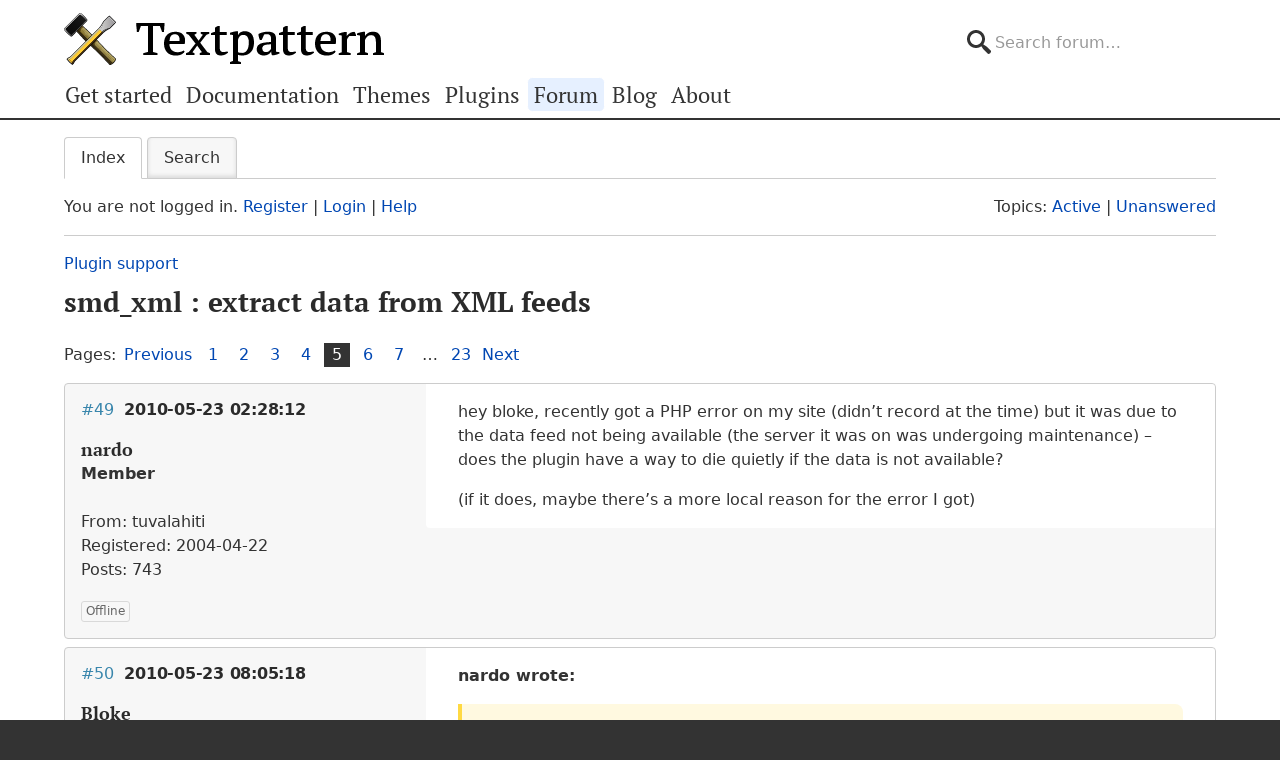

--- FILE ---
content_type: text/html; charset=utf-8
request_url: https://forum.textpattern.com/viewtopic.php?pid=231074
body_size: 7721
content:
<!DOCTYPE html>
<html lang="en">
<head>
    <meta charset="utf-8">
    <meta name="viewport" content="width=device-width, initial-scale=1, viewport-fit=cover">
    <link rel="preload" href="https://forum.textpattern.com/style/Textpattern/fonts/pt-serif-v18-latin-ext-regular.woff2" as="font" type="font/woff2" crossorigin>
    <link rel="preload" href="https://forum.textpattern.com/style/Textpattern/fonts/pt-serif-v18-latin-ext-700.woff2" as="font" type="font/woff2" crossorigin>
    <script src="https://textpattern.com/assets/js/detect.js"></script>
    <link rel="stylesheet" media="screen"href="/style/Textpattern/css/screen.1710416887998.css">
    <link rel="stylesheet" media="print" href="https://textpattern.com/assets/css/print.css">
    <link rel="icon" href="/favicon.ico">
    <link rel="icon" href="/icon.svg" type="image/svg+xml">
    <link rel="apple-touch-icon" href="/apple-touch-icon.png">
    <link rel="manifest" href="/site.webmanifest">
    <meta name="color-scheme" content="dark light">
    <meta name="theme-color" content="#ffffff" media="(prefers-color-scheme: light)">
    <meta name="theme-color" content="#363d44" media="(prefers-color-scheme: dark)">
    <meta name="application-name" content="Textpattern Forum">
    <script defer src="style/Textpattern/js/app.1710416887998.js"></script>
    <title>smd_xml : extract data from XML feeds (Page 5) / Plugin support / Textpattern CMS support forum</title>

<meta name="robots" content="index, follow">
<meta name="description" content="Postings in page 5 of the ‘smd_xml : extract data from XML feeds’ topic in the ‘Plugin support’ subforum.">
<meta name="twitter:card" content="summary">
<meta name="twitter:site" content="@txpforum">
<meta name="twitter:title" content="smd_xml : extract data from XML feeds (Page 5)">
<meta name="twitter:description" content="Postings in page 5 of the ‘smd_xml : extract data from XML feeds’ topic in the ‘Plugin support’ subforum.">
<meta name="twitter:image:src" content="https://forum.textpattern.com/apple-touch-icon-180x180.png">
<meta name="twitter:url" content="https://forum.textpattern.com/viewtopic.php?id=32718&amp;p=5">
<meta property="og:site_name" content="Textpattern CMS support forum">
<meta property="og:type" content="website">
<meta property="og:title" content="smd_xml : extract data from XML feeds (Page 5)">
<meta property="og:description" content="Postings in page 5 of the ‘smd_xml : extract data from XML feeds’ topic in the ‘Plugin support’ subforum.">
<meta property="og:image" content="https://textpattern.com/assets/img/branding/textpattern/textpattern-og.png">
<meta property="og:image:width" content="1200">
<meta property="og:image:height" content="1200">
<meta property="og:image:alt" content="Textpattern logo">
<meta property="og:url" content="https://forum.textpattern.com/viewtopic.php?id=32718&amp;p=5">
<script type="application/ld+json">
{"@context": "https://schema.org",
"@type": "WebPage",
"headline": "smd_xml : extract data from XML feeds (Page 5)",
"description": "Postings in page 5 of the \u2018smd_xml : extract data from XML feeds\u2019 topic in the \u2018Plugin support\u2019 subforum.",
"url": "https://forum.textpattern.com/viewtopic.php?id=32718&p=5"}
</script>
<link rel="canonical" href="https://forum.textpattern.com/viewtopic.php?id=32718&amp;p=5" title="Page 5">
<link rel="prev" href="https://forum.textpattern.com/viewtopic.php?id=32718&amp;p=4" title="Page 4">
<link rel="next" href="https://forum.textpattern.com/viewtopic.php?id=32718&amp;p=6" title="Page 6">
<link rel="alternate" type="application/rss+xml" href="extern.php?action=feed&amp;tid=32718&amp;type=rss" title="RSS topic feed">
    <link rel="alternate" type="application/rss+xml" href="extern.php?action=feed&amp;order=posted&amp;type=rss" title="RSS new topics feed">
</head>
<body id="page-viewtopic" itemscope itemtype="https://schema.org/WebPage">
    <meta itemprop="accessibilityControl" content="fullKeyboardControl">
    <meta itemprop="accessibilityControl" content="fullMouseControl">
    <meta itemprop="accessibilityHazard" content="noFlashingHazard">
    <meta itemprop="accessibilityHazard" content="noMotionSimulationHazard">
    <meta itemprop="accessibilityHazard" content="noSoundHazard">
    <meta itemprop="accessibilityAPI" content="ARIA">
    <a class="a--skip-link" href="#main">Go to main content</a>
    <div class="wrapper">
        <header class="site-header" itemscope itemtype="https://schema.org/Organization">
            <h1 class="masthead" itemprop="name"><a rel="home" itemprop="url" href="https://textpattern.com/" title="Go to the Textpattern homepage">Textpattern CMS</a></h1>
            <meta itemprop="logo" content="https://textpattern.com/assets/img/branding/textpattern/textpattern.png">
            <div itemscope itemtype="https://schema.org/WebSite">
                <meta itemprop="url" content="https://forum.textpattern.com/">
                <form class="search-form" role="search" method="get" action="https://forum.textpattern.com/search.php" itemprop="potentialAction" itemscope itemtype="https://schema.org/SearchAction">
                    <meta itemprop="target" content="https://forum.textpattern.com/search.php?action=search&show_as=posts&sort_dir=DESC&keywords={keywords}">
                    <input type="hidden" name="action" value="search">
                    <input type="hidden" name="show_as" value="posts">
                    <input type="hidden" name="sort_dir" value="DESC">
                    <label class="accessibility" for="q">Search</label>
                    <input id="q" name="keywords" type="search" size="32" placeholder="Search forum…" itemprop="query-input">
                    <button class="accessibility" type="submit">Submit Search</button>
                </form>
            </div>
        </header>
        <div class="nav-container">
            <a id="site-navigation-toggle" href="#" role="button" aria-controls="site-navigation" title="Navigation menu">Navigation menu</a>
            <nav id="site-navigation" aria-label="Site navigation" itemscope itemtype="https://schema.org/SiteNavigationElement">
                <ul id="site-navigation-list">
                    <li><a itemprop="url" href="https://textpattern.com/start/">Get started</a></li>
                    <li><a itemprop="url" href="https://docs.textpattern.com/">Documentation</a></li>
                    <li><a itemprop="url" href="https://textpattern.com/themes">Themes</a></li>
                    <li><a itemprop="url" href="https://plugins.textpattern.com/">Plugins</a></li>
                    <li class="active"><a itemprop="url" href="./">Forum</a> <span class="accessibility">(current section)</span></li>
                    <li><a itemprop="url" href="https://textpattern.com/weblog/">Blog</a></li>
                    <li><a itemprop="url" href="https://textpattern.com/about/">About</a></li>
                </ul>
            </nav>
        </div>
        <main id="main" aria-label="Main content">
            <div class="container">
                <h1 class="accessibility">Textpattern CMS support forum</h1>
                <div id="brdmenu" class="inbox">
			<ul>
				<li id="navindex" class="isactive"><a href="index.php">Index</a></li>
				<li id="navrules"><a href="misc.php?action=rules">Rules</a></li>
				<li id="navsearch"><a href="search.php">Search</a></li>
				
				
				
			</ul>
		</div>
                <div id="brdwelcome" class="inbox">
			<p class="conl">You are not logged in. <a href="register.php">Register</a> | <a href="login.php">Login</a> | <a href="help.php">Help</a></p>
			<ul class="conr">
				<li><span>Topics: <a href="search.php?action=show_recent" title="Find topics with recent posts.">Active</a> | <a href="search.php?action=show_unanswered" title="Find topics with no replies.">Unanswered</a></span></li>
			</ul>
			<div class="clearer"></div>
		</div>
                
                <div class="linkst">
	<div class="inbox crumbsplus">
		<ol class="crumbs"><li><a href="index.php">Index</a></li><li><span>»&#160;</span><a href="viewforum.php?id=79">Plugin support</a></li><li><span>»&#160;</span><strong><a href="viewtopic.php?id=32718">smd_xml : extract data from XML feeds</a></strong></li></ol>		<div class="pagepost">
			<p class="pagelink conl"><span class="pages-label">Pages: </span><a rel="prev" class="item1" href="viewtopic.php?id=32718&amp;p=4">Previous</a> <a href="viewtopic.php?id=32718">1</a> <a href="viewtopic.php?id=32718&amp;p=2">2</a> <a href="viewtopic.php?id=32718&amp;p=3">3</a> <a href="viewtopic.php?id=32718&amp;p=4">4</a> <strong>5</strong> <a href="viewtopic.php?id=32718&amp;p=6">6</a> <a href="viewtopic.php?id=32718&amp;p=7">7</a> <span class="spacer">…</span> <a href="viewtopic.php?id=32718&amp;p=23">23</a> <a rel="next" href="viewtopic.php?id=32718&amp;p=6">Next</a></p>
		</div>
		<div class="clearer"></div>
	</div>
</div>

<div id="p229097" class="blockpost rowodd blockpost1">
	<div class="box">
		<div class="inbox">
			<div class="postbody">
				<div class="postleft">
					<h2><span><span class="conr">#49</span> <a href="viewtopic.php?pid=229097#p229097">2010-05-23 02:28:12</a></span></h2>
					<dl>
						<dt><strong>nardo</strong></dt>
						<dd class="usertitle"><strong>Member</strong></dd>
						<dd class="postavatar"><img src="https://forum.textpattern.com/img/avatars/734.gif?m=1758667650" width="60" height="60" alt="" /></dd>
						<dd><span>From: tuvalahiti</span></dd>
						<dd><span>Registered: 2004-04-22</span></dd>
						<dd><span>Posts: 743</span></dd>
					</dl>
				</div>
				<div class="postright">
					<h3>Re: smd_xml : extract data from XML feeds</h3>
					<div class="postmsg">
						<p>hey bloke, recently got a <span class="caps">PHP</span> error on my site (didn&#8217;t record at the time) but it was due to the data feed not being available (the server it was on was undergoing maintenance) &#8211; does the plugin have a way to die quietly if the data is not available? </p>

<p>(if it does, maybe there&#8217;s a more local reason for the error I got)</p>
					</div>
				</div>
			</div>
		</div>
		<div class="inbox">
			<div class="postfoot clearb">
				<div class="postfootleft"><p><span>Offline</span></p></div>
			</div>
		</div>
	</div>
</div>

<div id="p229102" class="blockpost roweven">
	<div class="box">
		<div class="inbox">
			<div class="postbody">
				<div class="postleft">
					<h2><span><span class="conr">#50</span> <a href="viewtopic.php?pid=229102#p229102">2010-05-23 08:05:18</a></span></h2>
					<dl>
						<dt><strong>Bloke</strong></dt>
						<dd class="usertitle"><strong>Developer</strong></dd>
						<dd class="postavatar"><img src="https://forum.textpattern.com/img/avatars/8181.jpg?m=1758667680" width="60" height="60" alt="" /></dd>
						<dd><span>From: Leeds, UK</span></dd>
						<dd><span>Registered: 2006-01-29</span></dd>
						<dd><span>Posts: 12,372</span></dd>
						<dd class="usercontacts"><a href="https://stefdawson.com/" rel="nofollow" title="Website"><span class="ui-icon ui-icon-home">Website</span></a> <a href="https://github.com/Bloke" rel="nofollow" title="GitHub"><span class="ui-icon ui-extra-icon-github">GitHub</span></a></dd>
					</dl>
				</div>
				<div class="postright">
					<h3>Re: smd_xml : extract data from XML feeds</h3>
					<div class="postmsg">
						<p><strong>nardo wrote:</strong></p>

<blockquote>
	<p>does the plugin have a way to die quietly if the data is not available? </p>
</blockquote>

<p>Not explicitly but I set a timeout of 10 seconds in there so, in theory (it&#8217;s difficult to test) it&#8217;s supposed to give up after that length of time and return nothing. If I can find a way to verify this is actually working &#8212; by making a local feed and putting the site in maintenance mode for example &#8212; I&#8217;ll see what the plugin does. And if it falls over for whatever reason I&#8217;ll see what I can do to fix it. Thanks for bringing this to my attention.</p>
					</div>
					<div class="postsignature postmsg"><hr /><p>The <a href="http://stefdawson.com/sw/plugins" rel="nofollow">smd plugin menagerie</a> &#8212; for when you need one more <a href="http://stefdawson.com/about/glossary#gribble" rel="nofollow">gribble</a> of power from Textpattern. Bleeding-edge code <a href="https://github.com/Bloke?tab=repositories" rel="nofollow">available on GitHub</a>.</p>

<p>Hire <a href="http://txpbuilders.com/" rel="nofollow">Txp Builders</a> – finely-crafted code, design and Txp</p></div>
				</div>
			</div>
		</div>
		<div class="inbox">
			<div class="postfoot clearb">
				<div class="postfootleft"><p><span>Offline</span></p></div>
			</div>
		</div>
	</div>
</div>

<div id="p229732" class="blockpost rowodd">
	<div class="box">
		<div class="inbox">
			<div class="postbody">
				<div class="postleft">
					<h2><span><span class="conr">#51</span> <a href="viewtopic.php?pid=229732#p229732">2010-06-05 07:49:01</a></span></h2>
					<dl>
						<dt><strong>nardo</strong></dt>
						<dd class="usertitle"><strong>Member</strong></dd>
						<dd class="postavatar"><img src="https://forum.textpattern.com/img/avatars/734.gif?m=1758667650" width="60" height="60" alt="" /></dd>
						<dd><span>From: tuvalahiti</span></dd>
						<dd><span>Registered: 2004-04-22</span></dd>
						<dd><span>Posts: 743</span></dd>
					</dl>
				</div>
				<div class="postright">
					<h3>Re: smd_xml : extract data from XML feeds</h3>
					<div class="postmsg">
						<p>Manage to hit another level of 503 error today Stef!</p>

<ul>
	<li>Called a Google Spreadsheet in which I&#8217;d chucked a Textpattern image tag, just to see what would happen &gt; got whirring cursor on webpage, then finally 503 error</li>
	<li>Updated spreadsheet (i.e. removed tag!), tried to clear cache, etc &#8230; still 503 &#8230; went into PHPMyAdmin and deleted the two smd_xml rows in preferences table &#8230; still 503</li>
</ul>

<p>What to try next?</p>

<p><strong>Update</strong> fixed &#8211; I&#8217;d managed to set <code>line_length</code> attribute to &#8220;1&#8221; when I meant to change the <code>cache_time</code> attribute</p>
						<p class="postedit"><em>Last edited by nardo (2010-06-05 07:50:59)</em></p>
					</div>
				</div>
			</div>
		</div>
		<div class="inbox">
			<div class="postfoot clearb">
				<div class="postfootleft"><p><span>Offline</span></p></div>
			</div>
		</div>
	</div>
</div>

<div id="p231074" class="blockpost roweven">
	<div class="box">
		<div class="inbox">
			<div class="postbody">
				<div class="postleft">
					<h2><span><span class="conr">#52</span> <a href="viewtopic.php?pid=231074#p231074">2010-06-29 03:12:52</a></span></h2>
					<dl>
						<dt><strong>kevinpotts</strong></dt>
						<dd class="usertitle"><strong>Member</strong></dd>
						<dd class="postavatar"><img src="https://forum.textpattern.com/img/avatars/3269.jpg?m=1758667665" width="48" height="48" alt="" /></dd>
						<dd><span>From: Ghost Coast</span></dd>
						<dd><span>Registered: 2004-12-07</span></dd>
						<dd><span>Posts: 370</span></dd>
					</dl>
				</div>
				<div class="postright">
					<h3>Re: smd_xml : extract data from XML feeds</h3>
					<div class="postmsg">
						<p>Stef &#8212;</p>

<p>I have a good handle of <span class="caps">XML</span> and how your plugin works, but I am stuck. I want to pull in the time of sunset using Yahoo! Weather <span class="caps">RSS</span> feeds. <a href="http://weather.yahooapis.com/forecastrss?w=2362700" rel="nofollow">This</a> is the <span class="caps">RSS</span> feed for Benson, AZ. They display sunset as an attribute of a field, like this:</p>

<pre><code>&lt;yweather:astronomy sunrise=&quot;5:21 am&quot;   sunset=&quot;7:31 pm&quot; /&gt;</code></pre>

<p>I&#8217;ve tried all kinds of combos with your plugin, but mostly it&#8217;s just epic fail across the board. Can you help?</p>
					</div>
					<div class="postsignature postmsg"><hr /><p>Kevin<br />
(graphicpush)</p></div>
				</div>
			</div>
		</div>
		<div class="inbox">
			<div class="postfoot clearb">
				<div class="postfootleft"><p><span>Offline</span></p></div>
			</div>
		</div>
	</div>
</div>

<div id="p231079" class="blockpost rowodd">
	<div class="box">
		<div class="inbox">
			<div class="postbody">
				<div class="postleft">
					<h2><span><span class="conr">#53</span> <a href="viewtopic.php?pid=231079#p231079">2010-06-29 07:32:48</a></span></h2>
					<dl>
						<dt><strong>net-carver</strong></dt>
						<dd class="usertitle"><strong>Archived Plugin Author</strong></dd>
						<dd><span>Registered: 2006-03-08</span></dd>
						<dd><span>Posts: 1,648</span></dd>
					</dl>
				</div>
				<div class="postright">
					<h3>Re: smd_xml : extract data from XML feeds</h3>
					<div class="postmsg">
						<p><strong>Kevin</strong></p>

<p>slightly off topic, but php5 has functions to find the sunrise/sunset times given a location and date if that helps you. Something like&#8230;</p>

<pre><code>$latitude  = 55.27; # -ve is south of Equator, +ve is north
$longitude = -22.35; # -ve is west of Grenwich meridian, +ve is east.
$sunset = date_sunset ( time(), SUNFUNCS_RET_TIMESTAMP, $latitude, $longitude);
echo date( 'H:i', $sunset );</code></pre>

<p>&#8230;should display the sunset time for you. Just remember to supply your latitude and longitude and you should be all set.</p>

<p><em>Edited to add longitude &amp; latitude to example code</em></p>
					</div>
					<div class="postsignature postmsg"><hr /><p>&#8212; <em>Steve</em></p></div>
				</div>
			</div>
		</div>
		<div class="inbox">
			<div class="postfoot clearb">
				<div class="postfootleft"><p><span>Offline</span></p></div>
			</div>
		</div>
	</div>
</div>

<div id="p231080" class="blockpost roweven">
	<div class="box">
		<div class="inbox">
			<div class="postbody">
				<div class="postleft">
					<h2><span><span class="conr">#54</span> <a href="viewtopic.php?pid=231080#p231080">2010-06-29 08:11:50</a></span></h2>
					<dl>
						<dt><strong>Bloke</strong></dt>
						<dd class="usertitle"><strong>Developer</strong></dd>
						<dd class="postavatar"><img src="https://forum.textpattern.com/img/avatars/8181.jpg?m=1758667680" width="60" height="60" alt="" /></dd>
						<dd><span>From: Leeds, UK</span></dd>
						<dd><span>Registered: 2006-01-29</span></dd>
						<dd><span>Posts: 12,372</span></dd>
						<dd class="usercontacts"><a href="https://stefdawson.com/" rel="nofollow" title="Website"><span class="ui-icon ui-icon-home">Website</span></a> <a href="https://github.com/Bloke" rel="nofollow" title="GitHub"><span class="ui-icon ui-extra-icon-github">GitHub</span></a></dd>
					</dl>
				</div>
				<div class="postright">
					<h3>Re: smd_xml : extract data from XML feeds</h3>
					<div class="postmsg">
						<p><strong>kevinpotts wrote:</strong></p>

<blockquote>
	<p>I&#8217;ve tried all kinds of combos with your plugin, but mostly it&#8217;s just epic fail across the board. Can you help?</p>
</blockquote>

<p>The current plugin is unfortunately a bit lame in the way it handles subfields and compound tags. The next version that I&#8217;m about, ummm what, 70% of the way through(ish) handles the feed you gave above natively with this tag:</p>

<pre><code>&lt;txp:smd_xml data=&quot;http://weather.yahooapis.com/forecastrss?w=2362700&quot; record=&quot;channel&quot; fields=&quot;yweather&quot;&gt;
Sunrise: {yweather:astronomy|sunrise}
Sunset: {yweather:astronomy|sunset}
&lt;/txp:smd_xml&gt;</code></pre>

<p>Although the plugin isn&#8217;t finished, if you were desperate (i.e. net-carver&#8217;s <span class="caps">PHP</span> didn&#8217;t fit the bill) and didn&#8217;t use it for much more complicated stuff than the above, I could tidy it up a bit and let you have the dev version with no warranty implied :-)</p>

<p>Drop me a mail if you&#8217;d like a copy.</p>
					</div>
					<div class="postsignature postmsg"><hr /><p>The <a href="http://stefdawson.com/sw/plugins" rel="nofollow">smd plugin menagerie</a> &#8212; for when you need one more <a href="http://stefdawson.com/about/glossary#gribble" rel="nofollow">gribble</a> of power from Textpattern. Bleeding-edge code <a href="https://github.com/Bloke?tab=repositories" rel="nofollow">available on GitHub</a>.</p>

<p>Hire <a href="http://txpbuilders.com/" rel="nofollow">Txp Builders</a> – finely-crafted code, design and Txp</p></div>
				</div>
			</div>
		</div>
		<div class="inbox">
			<div class="postfoot clearb">
				<div class="postfootleft"><p><span>Offline</span></p></div>
			</div>
		</div>
	</div>
</div>

<div id="p231095" class="blockpost rowodd">
	<div class="box">
		<div class="inbox">
			<div class="postbody">
				<div class="postleft">
					<h2><span><span class="conr">#55</span> <a href="viewtopic.php?pid=231095#p231095">2010-06-29 15:13:42</a></span></h2>
					<dl>
						<dt><strong>kevinpotts</strong></dt>
						<dd class="usertitle"><strong>Member</strong></dd>
						<dd class="postavatar"><img src="https://forum.textpattern.com/img/avatars/3269.jpg?m=1758667665" width="48" height="48" alt="" /></dd>
						<dd><span>From: Ghost Coast</span></dd>
						<dd><span>Registered: 2004-12-07</span></dd>
						<dd><span>Posts: 370</span></dd>
					</dl>
				</div>
				<div class="postright">
					<h3>Re: smd_xml : extract data from XML feeds</h3>
					<div class="postmsg">
						<p>net-carver &#8212; This code worked perfectly. However, because I am a <span class="caps">PHP</span> moron, how would you format the time? By default it&#8217;s &#8220;military&#8221; time (like 19:31 instead of 7:31 PM). I looked around php.net at this function, but I can&#8217;t seem to figure it out. Again, I am a moron.</p>

<p>Bloke &#8212; Your work on this plugin is amazing, and I&#8217;ve used it elsewhere, but if I can grab this data via native <span class="caps">PHP</span> without relying on the overhead of parsing <span class="caps">RSS</span> from Yahoo that&#8217;s derived from weather.com data, the world will be a lot easier. But thank you regardless &#8212; your next version looks awesome.</p>
					</div>
					<div class="postsignature postmsg"><hr /><p>Kevin<br />
(graphicpush)</p></div>
				</div>
			</div>
		</div>
		<div class="inbox">
			<div class="postfoot clearb">
				<div class="postfootleft"><p><span>Offline</span></p></div>
			</div>
		</div>
	</div>
</div>

<div id="p231097" class="blockpost roweven">
	<div class="box">
		<div class="inbox">
			<div class="postbody">
				<div class="postleft">
					<h2><span><span class="conr">#56</span> <a href="viewtopic.php?pid=231097#p231097">2010-06-29 15:34:31</a></span></h2>
					<dl>
						<dt><strong>net-carver</strong></dt>
						<dd class="usertitle"><strong>Archived Plugin Author</strong></dd>
						<dd><span>Registered: 2006-03-08</span></dd>
						<dd><span>Posts: 1,648</span></dd>
					</dl>
				</div>
				<div class="postright">
					<h3>Re: smd_xml : extract data from XML feeds</h3>
					<div class="postmsg">
						<p><strong>Kevin</strong></p>

<p>just change the last line to&#8230;</p>

<pre><code>echo date( 'g:i A', $sunset );</code></pre>

<p>The format codes are <a href="http://uk2.php.net/manual/en/function.date.php" rel="nofollow">here.</a></p>
					</div>
					<div class="postsignature postmsg"><hr /><p>&#8212; <em>Steve</em></p></div>
				</div>
			</div>
		</div>
		<div class="inbox">
			<div class="postfoot clearb">
				<div class="postfootleft"><p><span>Offline</span></p></div>
			</div>
		</div>
	</div>
</div>

<div id="p231098" class="blockpost rowodd">
	<div class="box">
		<div class="inbox">
			<div class="postbody">
				<div class="postleft">
					<h2><span><span class="conr">#57</span> <a href="viewtopic.php?pid=231098#p231098">2010-06-29 15:36:18</a></span></h2>
					<dl>
						<dt><strong>Bloke</strong></dt>
						<dd class="usertitle"><strong>Developer</strong></dd>
						<dd class="postavatar"><img src="https://forum.textpattern.com/img/avatars/8181.jpg?m=1758667680" width="60" height="60" alt="" /></dd>
						<dd><span>From: Leeds, UK</span></dd>
						<dd><span>Registered: 2006-01-29</span></dd>
						<dd><span>Posts: 12,372</span></dd>
						<dd class="usercontacts"><a href="https://stefdawson.com/" rel="nofollow" title="Website"><span class="ui-icon ui-icon-home">Website</span></a> <a href="https://github.com/Bloke" rel="nofollow" title="GitHub"><span class="ui-icon ui-extra-icon-github">GitHub</span></a></dd>
					</dl>
				</div>
				<div class="postright">
					<h3>Re: smd_xml : extract data from XML feeds</h3>
					<div class="postmsg">
						<p><strong>kevinpotts</strong></p>

<p>No worries. The <span class="caps">PHP</span> version is far simpler anyway.</p>

<p>For the reformatting of dates, look at the <a href="http://php.net/manual/en/function.date.php" rel="nofollow">date</a> function. The last line of Steve&#8217;s code has <code>&quot;H:i&quot;</code> in it. That&#8217;s H=24-hour &#8216;hour&#8217;, then a colon, then the minutes with leading zeros. If you want to alter it, change the stuff in quotes to something like <code>&quot;g:iA&quot;</code> for <code>7:31AM</code>.</p>

<p><span class="caps">EDIT</span>: Steve be faster, Steve be quick&#8230;</p>
						<p class="postedit"><em>Last edited by Bloke (2010-06-29 15:37:20)</em></p>
					</div>
					<div class="postsignature postmsg"><hr /><p>The <a href="http://stefdawson.com/sw/plugins" rel="nofollow">smd plugin menagerie</a> &#8212; for when you need one more <a href="http://stefdawson.com/about/glossary#gribble" rel="nofollow">gribble</a> of power from Textpattern. Bleeding-edge code <a href="https://github.com/Bloke?tab=repositories" rel="nofollow">available on GitHub</a>.</p>

<p>Hire <a href="http://txpbuilders.com/" rel="nofollow">Txp Builders</a> – finely-crafted code, design and Txp</p></div>
				</div>
			</div>
		</div>
		<div class="inbox">
			<div class="postfoot clearb">
				<div class="postfootleft"><p><span>Offline</span></p></div>
			</div>
		</div>
	</div>
</div>

<div id="p231103" class="blockpost roweven">
	<div class="box">
		<div class="inbox">
			<div class="postbody">
				<div class="postleft">
					<h2><span><span class="conr">#58</span> <a href="viewtopic.php?pid=231103#p231103">2010-06-29 16:19:18</a></span></h2>
					<dl>
						<dt><strong>net-carver</strong></dt>
						<dd class="usertitle"><strong>Archived Plugin Author</strong></dd>
						<dd><span>Registered: 2006-03-08</span></dd>
						<dd><span>Posts: 1,648</span></dd>
					</dl>
				</div>
				<div class="postright">
					<h3>Re: smd_xml : extract data from XML feeds</h3>
					<div class="postmsg">
						<p><strong>Kevin</strong></p>

<p>if you want a lowercase am/pm then use&#8230;</p>

<pre><code>echo date( 'g:i a', $sunset );</code></pre>

<p>As Stef posted, you can also get rid of the space between the &#8216;i&#8217; and &#8216;a&#8217; if you need to.</p>
					</div>
					<div class="postsignature postmsg"><hr /><p>&#8212; <em>Steve</em></p></div>
				</div>
			</div>
		</div>
		<div class="inbox">
			<div class="postfoot clearb">
				<div class="postfootleft"><p><span>Offline</span></p></div>
			</div>
		</div>
	</div>
</div>

<div id="p231115" class="blockpost rowodd">
	<div class="box">
		<div class="inbox">
			<div class="postbody">
				<div class="postleft">
					<h2><span><span class="conr">#59</span> <a href="viewtopic.php?pid=231115#p231115">2010-06-29 18:07:55</a></span></h2>
					<dl>
						<dt><strong>kevinpotts</strong></dt>
						<dd class="usertitle"><strong>Member</strong></dd>
						<dd class="postavatar"><img src="https://forum.textpattern.com/img/avatars/3269.jpg?m=1758667665" width="48" height="48" alt="" /></dd>
						<dd><span>From: Ghost Coast</span></dd>
						<dd><span>Registered: 2004-12-07</span></dd>
						<dd><span>Posts: 370</span></dd>
					</dl>
				</div>
				<div class="postright">
					<h3>Re: smd_xml : extract data from XML feeds</h3>
					<div class="postmsg">
						<p>You guys are so awesome it hurts. I was messing with the <code>time()</code> function to see if I could use the same variables as <code>date()</code>, but, alas, I am not so smart. Seriously &#8212; thanks both. Makes me love being part of this community. Wordpress can go to hell.</p>
					</div>
					<div class="postsignature postmsg"><hr /><p>Kevin<br />
(graphicpush)</p></div>
				</div>
			</div>
		</div>
		<div class="inbox">
			<div class="postfoot clearb">
				<div class="postfootleft"><p><span>Offline</span></p></div>
			</div>
		</div>
	</div>
</div>

<div id="p231374" class="blockpost roweven">
	<div class="box">
		<div class="inbox">
			<div class="postbody">
				<div class="postleft">
					<h2><span><span class="conr">#60</span> <a href="viewtopic.php?pid=231374#p231374">2010-07-05 21:15:41</a></span></h2>
					<dl>
						<dt><strong>kevinpotts</strong></dt>
						<dd class="usertitle"><strong>Member</strong></dd>
						<dd class="postavatar"><img src="https://forum.textpattern.com/img/avatars/3269.jpg?m=1758667665" width="48" height="48" alt="" /></dd>
						<dd><span>From: Ghost Coast</span></dd>
						<dd><span>Registered: 2004-12-07</span></dd>
						<dd><span>Posts: 370</span></dd>
					</dl>
				</div>
				<div class="postright">
					<h3>Re: smd_xml : extract data from XML feeds</h3>
					<div class="postmsg">
						<p>Not sure if you guys are looking for extra credit, but I am <a href="http://forum.textpattern.com/viewtopic.php?pid=231373" rel="nofollow">trying to take this concept to a new level</a> via <span class="caps">AJAX</span>. Any help at all would be really, um, helpful.</p>
					</div>
					<div class="postsignature postmsg"><hr /><p>Kevin<br />
(graphicpush)</p></div>
				</div>
			</div>
		</div>
		<div class="inbox">
			<div class="postfoot clearb">
				<div class="postfootleft"><p><span>Offline</span></p></div>
			</div>
		</div>
	</div>
</div>

<div class="postlinksb">
	<div class="inbox crumbsplus">
		<div class="pagepost">
			<p class="pagelink conl"><span class="pages-label">Pages: </span><a rel="prev" class="item1" href="viewtopic.php?id=32718&amp;p=4">Previous</a> <a href="viewtopic.php?id=32718">1</a> <a href="viewtopic.php?id=32718&amp;p=2">2</a> <a href="viewtopic.php?id=32718&amp;p=3">3</a> <a href="viewtopic.php?id=32718&amp;p=4">4</a> <strong>5</strong> <a href="viewtopic.php?id=32718&amp;p=6">6</a> <a href="viewtopic.php?id=32718&amp;p=7">7</a> <span class="spacer">…</span> <a href="viewtopic.php?id=32718&amp;p=23">23</a> <a rel="next" href="viewtopic.php?id=32718&amp;p=6">Next</a></p>
		</div>
		<ol class="crumbs"><li><a href="index.php">Index</a></li><li><span>»&#160;</span><a href="viewforum.php?id=79">Plugin support</a></li><li><span>»&#160;</span><strong><a href="viewtopic.php?id=32718">smd_xml : extract data from XML feeds</a></strong></li></ol>		<div class="clearer"></div>
	</div>
</div>
                <div id="brdfooter" class="block">
	<h2><span>Board footer</span></h2>
	<div class="box">
		<div id="brdfooternav" class="inbox">
			<div class="conl">
				<form id="qjump" method="get" action="viewforum.php">
					<div><label><span>Jump to<br /></span>
					<select name="id">
						<optgroup label="Textpattern">
							<option value="4">Official announcements</option>
							<option value="31">Core development</option>
							<option value="2">Ideas for features or changes</option>
						</optgroup>
						<optgroup label="Assistance">
							<option value="5">How do I…?</option>
							<option value="67">Troubleshooting</option>
							<option value="79" selected="selected">Plugin support</option>
							<option value="13">Plugin discussion</option>
							<option value="29">Theme support</option>
							<option value="8">Theme discussion</option>
							<option value="80">HTML, CSS, PHP, JavaScript, etc.</option>
							<option value="81">Shortcodes</option>
							<option value="11">Localization</option>
						</optgroup>
						<optgroup label="Community">
							<option value="12">General discussions</option>
							<option value="56">Latest Textpattern happenings</option>
							<option value="6">Showcase your Textpattern site</option>
							<option value="60">Textpattern sites and channels</option>
							<option value="77">Seeking Textpattern professionals</option>
							<option value="7">Archives</option>
						</optgroup>
					</select></label>
					<input type="submit" value=" Go " accesskey="g" />
					</div>
				</form>
			</div>
			<div class="conr">
				<p id="feedlinks"><span class="rss"><a href="extern.php?action=feed&amp;tid=32718&amp;type=rss">RSS topic feed</a></span></p>
				<p id="poweredby">Powered by <a href="https://fluxbb.org/">FluxBB</a></p>
			</div>
			<div class="clearer"></div>
		</div>
	</div>
</div>
            </div>
        </main>
    </div>
    <div class="wrapper-footer">
        <aside class="container complementary-content">
            <div class="layout-container">
                <div class="layout-3col-2span">
                    <div class="layout-container">
                        <section class="layout-2col" itemscope itemtype="https://schema.org/Organization">
                            <h4>Social channels</h4>
                            <meta itemprop="name" content="Textpattern CMS">
                            <meta itemprop="sameAs" content="https://en.wikipedia.org/wiki/Textpattern">
                            <ul class="social-channels">
                                <li><a class="github" rel="me external" itemprop="sameAs" href="https://github.com/textpattern" title="Follow us on GitHub">GitHub</a></li>
                                <li><a class="mastodon" rel="me external" itemprop="sameAs" href="https://indieweb.social/@textpattern" title="Follow us on Mastodon">Mastodon</a></li>
                                <li><a class="twitter" rel="me external" itemprop="sameAs" href="https://twitter.com/textpattern" title="Follow us on Twitter">Twitter</a></li>
                            </ul>
                            <h4>Donate</h4>
                            <p>Your kind donations and sponsorships help us keep Textpattern CMS development alive!</p>
                            <p>
                                <a class="button button-primary" href="https://textpattern.com/about/patrons"><span class="ui-icon ui-icon-heart"></span> Donate…</a>
                                <a class="button button-primary" rel="external" href="https://github.com/sponsors/textpattern"><span class="ui-icon ui-icon-heart"></span> Sponsor…</a>
                            </p>
                        </section>
                        <section class="layout-2col community-details">
                            <h4>GitHub repositories</h4>
                            <ul class="community-links">
                                <li><a rel="external" href="https://github.com/textpattern">Textpattern on GitHub</a></li>
                                <li><a rel="external" href="https://github.com/textile">Textile on GitHub</a></li>
                                <li><a rel="external" href="https://github.com/drmonkeyninja/awesome-textpattern">Textpattern Awesome List</a></li>
                            </ul>
                            <h4>Community links</h4>
                            <ul class="community-links">
                                <li><a href="https://textpattern.com/showcase/">Textpattern Site Showcase</a></li>
                                <li><a href="https://docs.textpattern.com/brand/">Textpattern Brand and Voice</a></li>
                                <li><a rel="external" href="https://textpattern.tips/">Textpattern Tips</a></li>
                                <li><a rel="external" href="https://txpmag.com/">TXP Magazine</a></li>
                                <li><a rel="external" href="https://textile-lang.com/">Textile Markup Language Documentation</a></li>
                            </ul>
                        </section>
                    </div>
                </div>
                <section class="layout-3col host-details">
                    <h4 class="accessibility">Host details</h4>
                    <p><span class="host-network">Textpattern Network</span></p>
                    <p>
                        <small>
                            Kindly hosted by<br>
                            <a class="digitalocean" rel="external" href="https://www.digitalocean.com/?utm_source=opensource&amp;utm_campaign=textpattern" title="Go to the DigitalOcean website">DigitalOcean</a>
                        </small>
                    </p>
                </section>
            </div>
        </aside>
        <footer class="site-footer">
            <p class="legal">
                Copyright 2004–2024 The Textpattern Development Team.
                <a href="https://textpattern.com/contact">Contact us</a>.
                <a href="https://textpattern.com/privacy">Privacy</a>.
                <a href="humans.txt">Colophon</a>.
                Textpattern is both free and open source. <a href="https://textpattern.com/license">GPLv2 license</a>.
            </p>
        </footer>
    </div>
    <noscript>JavaScript is currently disabled in your browser - activate it for the best experience.</noscript>
</body>
</html>
<!-- random-length HTML comment: [base64] -->

--- FILE ---
content_type: text/css; charset=UTF-8
request_url: https://textpattern.com/assets/css/print.css
body_size: -441
content:
html{font-size:8pt;line-height:1.5}body{color:#000;font-family:Helvetica Neue,sans-serif;margin:.5cm;padding:2em 5em}.a--skip-link,.complementary-content,.paginator,.search-form,.site-footer,.site-header,audio,form,nav,video{display:none}a{text-decoration:none}h1{clear:both;font-size:32pt;line-height:36pt;margin:16pt 0}h2,h3,h4,h5,h6{clear:both;orphans:2;page-break-after:avoid;widows:2}h2{font-size:24pt;line-height:28pt;margin:14pt 0}h3{font-size:18pt;line-height:22pt;margin:12pt 0}h4{font-size:14pt;line-height:18pt;margin:11pt 0}h5{font-size:12pt;line-height:16pt;margin:10pt 0}h6{font-size:10pt;line-height:14pt;margin:9pt 0}p{orphans:2;widows:2}.footnote,.footnotes,figcaption,small,tfoot{font-size:6pt}blockquote{border-left:3pt solid #000;font-size:16pt;padding:0 0 0 8pt;page-break-inside:avoid}pre{border:1pt solid #000;margin-bottom:8pt;padding:8pt;white-space:pre-wrap}code,kbd,pre,samp,var{font-family:Courier New,Courier,monospace}img{page-break-inside:avoid}img.align-left{float:left;margin:1em 1em 1em 0}img.align-right{float:right;margin:1em 0 1em 1em}img.align-center{display:block;margin:1em auto}figure{margin-bottom:8pt}figcaption{margin-top:4pt}li>ol,li>ul{margin:0}.list--no-bullets{list-style:none;padding:0}table{margin-bottom:8pt;width:100%}thead{display:table-header-group}thead th{border-top:1pt solid #000}tr{page-break-inside:avoid}td,th{border-bottom:1pt solid #000;padding:4pt 8pt}